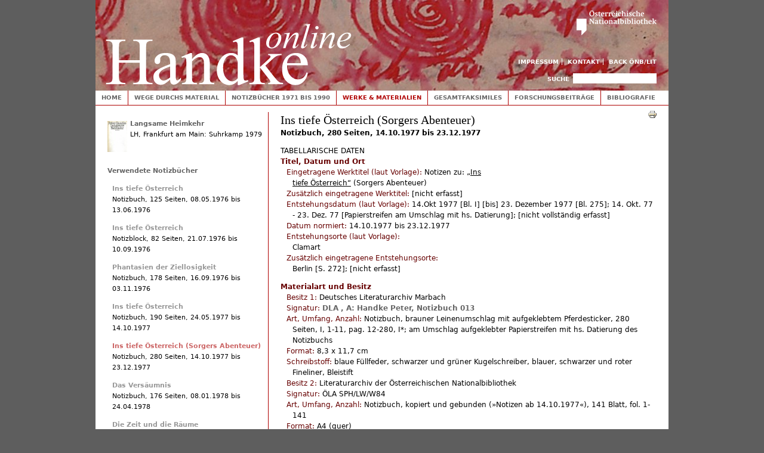

--- FILE ---
content_type: text/html;charset=utf-8
request_url: https://webarchiv.onb.ac.at/web/20150903131205/http://handkeonline.onb.ac.at/node/317
body_size: 8794
content:
<!DOCTYPE html PUBLIC "-//W3C//DTD XHTML+RDFa 1.0//EN"
  "http://www.w3.org/MarkUp/DTD/xhtml-rdfa-1.dtd">
<html xmlns="http://www.w3.org/1999/xhtml" xml:lang="de" version="XHTML+RDFa 1.0" dir="ltr"
  xmlns:content="http://purl.org/rss/1.0/modules/content/"
  xmlns:dc="http://purl.org/dc/terms/"
  xmlns:foaf="http://xmlns.com/foaf/0.1/"
  xmlns:og="http://ogp.me/ns#"
  xmlns:rdfs="http://www.w3.org/2000/01/rdf-schema#"
  xmlns:sioc="http://rdfs.org/sioc/ns#"
  xmlns:sioct="http://rdfs.org/sioc/types#"
  xmlns:skos="http://www.w3.org/2004/02/skos/core#"
  xmlns:xsd="http://www.w3.org/2001/XMLSchema#">

<head profile="http://www.w3.org/1999/xhtml/vocab">
  <meta http-equiv="Content-Type" content="text/html; charset=utf-8" />
<meta name="Generator" content="Drupal 7 (http://drupal.org)" />
  <title>Werke &amp; Materialien | Handke online</title>
  <link type="text/css" rel="stylesheet" href="https://webarchiv.onb.ac.at/web/20150903131205cs_/http://handkeonline.onb.ac.at/sites/handkeonline.at/files/css/css_xE-rWrJf-fncB6ztZfd2huxqgxu4WO-qwma6Xer30m4.css" media="all" />
<link type="text/css" rel="stylesheet" href="https://webarchiv.onb.ac.at/web/20150903131205cs_/http://handkeonline.onb.ac.at/sites/handkeonline.at/files/css/css_-TNq6F6EH1K3WcBMUMQP90OkyCq0Lyv1YnyoEj3kxiU.css" media="screen" />
<style type="text/css" media="print">
<!--/*--><![CDATA[/*]]><!--*/
#sb-container{position:relative;}#sb-overlay{display:none;}#sb-wrapper{position:relative;top:0;left:0;}#sb-loading{display:none;}

/*]]>*/-->
</style>
<link type="text/css" rel="stylesheet" href="https://webarchiv.onb.ac.at/web/20150903131205cs_/http://handkeonline.onb.ac.at/sites/handkeonline.at/files/css/css_l3CXo1aq6y936GjBPt_pBvwvhRwUpOJgYC6LdnohC9Q.css" media="all" />
<link type="text/css" rel="stylesheet" href="https://webarchiv.onb.ac.at/web/20150903131205cs_/http://handkeonline.onb.ac.at/sites/handkeonline.at/files/css/css_5-nqWSbkSL52PZ38eUZCOG-4Fa6FCmo7Q8oi85Rh90o.css" media="all" />
<link type="text/css" rel="stylesheet" href="https://webarchiv.onb.ac.at/web/20150903131205cs_/http://handkeonline.onb.ac.at/sites/handkeonline.at/files/css/css_4_WCIpcew7RnVOEGUX1xEQKWQCPOHZ42XGdmUxkcWyI.css" media="all" />
<link type="text/css" rel="stylesheet" href="https://webarchiv.onb.ac.at/web/20150903131205cs_/http://handkeonline.onb.ac.at/sites/handkeonline.at/files/css/css_Fb9RTKtnZg-bB73xe4iCTE4X1aPLQcaMeFUlWOx_43g.css" media="print" />

<!--[if lte IE 7]>
<link type="text/css" rel="stylesheet" href="https://webarchiv.onb.ac.at/web/20150903131205/http://handkeonline.onb.ac.at/sites/handkeonline.at/files/css/css_sIsRwCKuAMZS6YJIMFqPXNCtZHxV56wN2ePifCvkLYc.css" media="all" />
<![endif]-->

<!--[if lte IE 6]>
<link type="text/css" rel="stylesheet" href="https://webarchiv.onb.ac.at/web/20150903131205/http://handkeonline.onb.ac.at/sites/handkeonline.at/files/css/css_tjfexRy2EhBGuBitPPktWfphmq_phBneyqud4DpaNQE.css" media="all" />
<![endif]-->
  <script type="text/javascript" src="https://webarchiv.onb.ac.at/web/20150903131205js_/http://handkeonline.onb.ac.at/sites/handkeonline.at/files/js/js_xAPl0qIk9eowy_iS9tNkCWXLUVoat94SQT48UBCFkyQ.js"></script>
<script type="text/javascript" src="https://webarchiv.onb.ac.at/web/20150903131205js_/http://handkeonline.onb.ac.at/sites/handkeonline.at/files/js/js_A6XpSEfeiAdijkwq-_TNcFSLhqVaHE4lmlnbFZW1KBE.js"></script>
<script type="text/javascript" src="https://webarchiv.onb.ac.at/web/20150903131205js_/http://handkeonline.onb.ac.at/sites/handkeonline.at/files/js/js_gBoSdTsbO5TTeOmqEi5o8yZugwRoJUJi0t2MCEMdSqk.js"></script>
<script type="text/javascript" src="https://webarchiv.onb.ac.at/web/20150903131205js_/http://handkeonline.onb.ac.at/sites/handkeonline.at/files/js/js_G9juGjakU9f_hrTwweZrNAz69hYU88XCeicukDUSTeM.js"></script>
<script type="text/javascript" src="https://webarchiv.onb.ac.at/web/20150903131205js_/http://handkeonline.onb.ac.at/sites/handkeonline.at/files/js/js_4MBUc3Ci4oueqcmz2_wGQUiI8kmT07L2Upn2HG45qiw.js"></script>
<script type="text/javascript">
<!--//--><![CDATA[//><!--

          Shadowbox.path = "/sites/all/libraries/shadowbox/";
        
//--><!]]>
</script>
<script type="text/javascript">
<!--//--><![CDATA[//><!--
jQuery.extend(Drupal.settings, {"basePath":"\/","pathPrefix":"","ajaxPageState":{"theme":"handketheme","theme_token":"2_zPf6UnE5lkrZqpFMwuOdO4vGn34UabY1q_OvIkaWk","js":{"misc\/jquery.js":1,"misc\/jquery.once.js":1,"misc\/drupal.js":1,"sites\/all\/libraries\/shadowbox\/shadowbox.js":1,"sites\/handkeonline.at\/modules\/shadowbox\/shadowbox_auto.js":1,"sites\/all\/modules\/spamspan\/spamspan.js":1,"public:\/\/languages\/de_LAGWQpn5H5PaKCqjDgx9FCLnygV_TZ9H7txepm2juUM.js":1,"sites\/all\/libraries\/colorbox\/jquery.colorbox-min.js":1,"sites\/all\/modules\/colorbox\/js\/colorbox.js":1,"sites\/all\/modules\/colorbox\/styles\/default\/colorbox_style.js":1,"sites\/handkeonline.at\/modules\/panels\/js\/panels.js":1,"sites\/handkeonline.at\/modules\/field_group\/field_group.js":1,"misc\/collapse.js":1,"misc\/form.js":1,"sites\/handkeonline.at\/themes\/handketheme\/js\/script.js":1,"0":1},"css":{"modules\/system\/system.base.css":1,"modules\/system\/system.menus.css":1,"modules\/system\/system.messages.css":1,"modules\/system\/system.theme.css":1,"sites\/all\/libraries\/shadowbox\/shadowbox.css":1,"0":1,"modules\/comment\/comment.css":1,"sites\/handkeonline.at\/modules\/date\/date_api\/date.css":1,"modules\/field\/theme\/field.css":1,"modules\/node\/node.css":1,"modules\/search\/search.css":1,"sites\/handkeonline.at\/modules\/tagadelic\/tagadelic.css":1,"modules\/user\/user.css":1,"modules\/forum\/forum.css":1,"sites\/all\/modules\/views\/css\/views.css":1,"sites\/all\/modules\/colorbox\/styles\/default\/colorbox_style.css":1,"sites\/all\/modules\/ctools\/css\/ctools.css":1,"sites\/handkeonline.at\/modules\/genpass\/genpass.css":1,"sites\/handkeonline.at\/modules\/panels\/css\/panels.css":1,"sites\/handkeonline.at\/modules\/panels\/plugins\/layouts\/onecol\/onecol.css":1,"sites\/handkeonline.at\/modules\/field_group\/field_group.css":1,"sites\/handkeonline.at\/modules\/print\/css\/printlinks.css":1,"sites\/handkeonline.at\/themes\/handketheme\/css\/html-reset.css":1,"sites\/handkeonline.at\/themes\/handketheme\/css\/wireframes.css":1,"sites\/handkeonline.at\/themes\/handketheme\/css\/layout-fixed.css":1,"sites\/handkeonline.at\/themes\/handketheme\/css\/page-backgrounds.css":1,"sites\/handkeonline.at\/themes\/handketheme\/css\/tabs.css":1,"sites\/handkeonline.at\/themes\/handketheme\/css\/pages.css":1,"sites\/handkeonline.at\/themes\/handketheme\/css\/blocks.css":1,"sites\/handkeonline.at\/themes\/handketheme\/css\/navigation.css":1,"sites\/handkeonline.at\/themes\/handketheme\/css\/views-styles.css":1,"sites\/handkeonline.at\/themes\/handketheme\/css\/nodes.css":1,"sites\/handkeonline.at\/themes\/handketheme\/css\/comments.css":1,"sites\/handkeonline.at\/themes\/handketheme\/css\/forms.css":1,"sites\/handkeonline.at\/themes\/handketheme\/css\/fields.css":1,"sites\/handkeonline.at\/themes\/handketheme\/css\/print.css":1,"sites\/handkeonline.at\/themes\/handketheme\/css\/ie7.css":1,"sites\/handkeonline.at\/themes\/handketheme\/css\/ie6.css":1}},"colorbox":{"opacity":"0.85","current":"{current} of {total}","previous":"\u00ab Prev","next":"Next \u00bb","close":"Schlie\u00dfen","maxWidth":"98%","maxHeight":"98%","fixed":true},"shadowbox":{"animate":true,"animateFade":true,"animSequence":"wh","auto_enable_all_images":0,"auto_gallery":0,"autoplayMovies":true,"continuous":false,"counterLimit":10,"counterType":"default","displayCounter":true,"displayNav":true,"enableKeys":true,"fadeDuration":0.35,"handleOversize":"resize","handleUnsupported":"link","initialHeight":160,"initialWidth":320,"language":"de","modal":false,"overlayColor":"#000","overlayOpacity":0.8,"resizeDuration":0.55,"showMovieControls":true,"slideshowDelay":0,"viewportPadding":20,"useSizzle":false},"field_group":{"div":"full"},"urlIsAjaxTrusted":{"\/node\/317":true}});
//--><!]]>
</script>
</head>
<body class="html not-front not-logged-in one-sidebar sidebar-first page-node page-node- page-node-317 node-type-werkzuordnung section-node" >

  <div id="skip-link">
    <a href="#main-menu" class="element-invisible element-focusable">Jump to Navigation</a>
  </div>
    
<div id="page-wrapper"><div id="page">

  <div id="header"><div class="section clearfix">

          <a href="https://webarchiv.onb.ac.at/web/20150903131205/http://handkeonline.onb.ac.at/" title="Home" rel="home" id="logo"><img src="https://webarchiv.onb.ac.at/web/20150903131205im_/http://handkeonline.onb.ac.at/sites/handkeonline.at/themes/handketheme/logo.png" alt="Home" /></a>
    
        
    <a href="https://webarchiv.onb.ac.at/web/20150903131205/http://www.onb.ac.at/"><img id="onb-logo" alt="Österreichische Nationalbibliothek" src="https://webarchiv.onb.ac.at/web/20150903131205im_/http://handkeonline.onb.ac.at/sites/handkeonline.at/themes/handketheme/images/onb.png" /></a>

    <h2 class="element-invisible">Toplinks</h2><ul id="secondary-menu" class="links inline clearfix"><li class="menu-1362 first"><a href="https://webarchiv.onb.ac.at/web/20150903131205/http://handkeonline.onb.ac.at/node/715">Impressum</a></li>
<li class="menu-1426"><a href="https://webarchiv.onb.ac.at/web/20150903131205/http://handkeonline.onb.ac.at/node/716">Kontakt</a></li>
<li class="menu-1361 last"><a href="https://webarchiv.onb.ac.at/web/20150903131205/http://www.onb.ac.at/sammlungen/litarchiv/handkeonline.htm">Back ÖNB/LIT</a></li>
</ul>
      <div class="region region-header">
    <div id="block-search-form" class="block block-search first last odd">

      
  <div class="content">
    <form action="https://webarchiv.onb.ac.at/web/20150903131205/http://handkeonline.onb.ac.at/node/317" method="post" id="search-block-form" accept-charset="UTF-8"><div><div class="container-inline">
      <h2 class="element-invisible">Suchformular</h2>
    <div class="form-item form-type-textfield form-item-search-block-form">
  <label class="element-invisible" for="edit-search-block-form--2">Suche </label>
 <input title="Geben Sie die Begriffe ein, nach denen Sie suchen." type="text" id="edit-search-block-form--2" name="search_block_form" value="" size="15" maxlength="128" class="form-text" />
</div>
<div class="form-actions form-wrapper" id="edit-actions"><input type="submit" id="edit-submit" name="op" value="Suche" class="form-submit" /></div><input type="hidden" name="form_build_id" value="form-XPz5Wc14ohwpkqxNarSom84qJbsH5wVzQv5pbzAVthA" />
<input type="hidden" name="form_id" value="search_block_form" />
</div>
</div></form>  </div>

</div><!-- /.block -->
  </div><!-- /.region -->

  </div></div><!-- /.section, /#header -->

  <div id="main-wrapper"><div id="main" class="clearfix with-navigation">

    <div id="content" class="column"><div class="section">
                  <a id="main-content"></a>
                                <h1 class="title" id="page-title">Ins tiefe Österreich (Sorgers Abenteuer)</h1>
                          <h2 class="subtitle">Notizbuch, 280 Seiten, <span class="date-display-start" property="dc:date" datatype="xsd:dateTime" content="1977-10-14T00:00:00+01:00">14.10.1977</span> bis <span class="date-display-end" property="dc:date" datatype="xsd:dateTime" content="1977-12-23T00:00:00+01:00">23.12.1977</span></h2>
                                       <div class="region region-content">
    <div id="block-system-main" class="block block-system first last odd">

      
  <div class="content">
    <div class="panel-display panel-1col clearfix" >
  <div class="panel-panel panel-col">
    <div><div class="panel-pane pane-node-content" >
  
      
  
  <div class="pane-content">
    
<div id="node-317" class="node node-werkzuordnung view-mode-full clearfix" about="/node/317" typeof="sioc:Item foaf:Document">

          <span property="dc:title" content="" class="rdf-meta element-hidden"></span>
  
  <div class="content clearfix">
    <span class="print-link"><span class="print_html"><a href="https://webarchiv.onb.ac.at/web/20150903131205/http://handkeonline.onb.ac.at/print/317" title="Druckoptimierte Version dieser Seite anzeigen." class="print-page" rel="nofollow"><img class="print-icon" typeof="foaf:Image" src="https://webarchiv.onb.ac.at/web/20150903131205im_/http://handkeonline.onb.ac.at/sites/handkeonline.at/modules/print/icons/print_icon.gif" alt="Druckversion" title="Druckversion" /></a></span></span><div class="field field-name-field-material field-type-node-reference field-label-hidden"><div class="field-items"><div class="field-item even"><div id="node-315" class="node node-material view-mode-full clearfix" about="/node/315" typeof="sioc:Item foaf:Document">

      <span property="dc:title" content="Ins tiefe Österreich (Sorgers Abenteuer), Notizbuch, 280 Seiten, 14.10.1977 bis 23.12.1977" class="rdf-meta element-hidden"></span>
      <div class="link-wrapper">
      <ul class="links inline"><li class="comment_forbidden first last"></li>
</ul>    </div>
    
  <div class="content clearfix">
    <div class="field-group-format group_tabelle field-group-div group-tabelle  speed-fast effect-none"><h3><span>Tabellarische Daten</span></h3><div class="field-group-format group_allgemein field-group-div group-allgemein  speed-none effect-none"><h3><span>Titel, Datum und Ort</span></h3>
<div class="field field-name-field-title-inscribed field-type-text-long field-label-inline clearfix clearfix">
    <div class="field-items">
          <div class="field-item even">
                <span class="field-label">Eingetragene Werktitel (laut Vorlage):&nbsp;</span>
              <p>Notizen zu: <u>„Ins tiefe Österreich“</u> (Sorgers Abenteuer)</p>
</div>
      </div>
</div>

<div class="field field-name-field-title-inscribed-more field-type-text-long field-label-inline clearfix clearfix">
    <div class="field-items">
          <div class="field-item even">
                <span class="field-label">Zusätzlich eingetragene Werktitel:&nbsp;</span>
              [nicht erfasst]</div>
      </div>
</div>

<div class="field field-name-field-date-in-text field-type-text-long field-label-inline clearfix clearfix">
    <div class="field-items">
          <div class="field-item even">
                <span class="field-label">Entstehungsdatum (laut Vorlage):&nbsp;</span>
              14.Okt 1977 [Bl. I] [bis] 23. Dezember 1977 [Bl. 275]; 14. Okt. 77 - 23. Dez. 77 [Papierstreifen am Umschlag mit hs. Datierung]; [nicht vollständig erfasst]</div>
      </div>
</div>

<div class="field field-name-field-date field-type-datetime field-label-inline clearfix clearfix">
    <div class="field-items">
          <div class="field-item even">
                <span class="field-label">Datum normiert:&nbsp;</span>
              <span class="date-display-start" property="dc:date" datatype="xsd:dateTime" content="1977-10-14T00:00:00+01:00">14.10.1977</span> bis <span class="date-display-end" property="dc:date" datatype="xsd:dateTime" content="1977-12-23T00:00:00+01:00">23.12.1977</span></div>
      </div>
</div>

<div class="field field-name-field-locations-original field-type-text-long field-label-inline clearfix clearfix">
    <div class="field-items">
          <div class="field-item even">
                <span class="field-label">Entstehungsorte (laut Vorlage):&nbsp;</span>
              <p>Clamart</p>
</div>
      </div>
</div>

<div class="field field-name-field-locations-additional field-type-text-long field-label-inline clearfix clearfix">
    <div class="field-items">
          <div class="field-item even">
                <span class="field-label">Zusätzlich eingetragene Entstehungsorte:&nbsp;</span>
              <p>Berlin [S. 272]; [nicht erfasst]</p>
</div>
      </div>
</div>
</div><div class="field-group-format group_besitz field-group-div group-besitz  speed-fast effect-none"><h3><span>Materialart und Besitz</span></h3>
<div class="field field-name-field-holding-name field-type-taxonomy-term-reference field-label-inline clearfix clearfix">
    <div class="field-items">
          <div class="field-item even">
                <span class="field-label">Besitz 1:&nbsp;</span>
              Deutsches Literaturarchiv Marbach</div>
      </div>
</div>

<div class="field field-name-field-link-catalog field-type-link-field field-label-inline clearfix clearfix">
    <div class="field-items">
          <div class="field-item even">
                <span class="field-label">Signatur:&nbsp;</span>
              <a href="https://webarchiv.onb.ac.at/web/20150903131205/http://www.dla-marbach.de/opac_kallias/handschriften/index.html?ADISDB=HS&amp;WEB=JA&amp;ADISOI=00554411" target="_blank">DLA , A: Handke Peter, Notizbuch 013</a></div>
      </div>
</div>

<div class="field field-name-field-quantity field-type-text-long field-label-inline clearfix clearfix">
    <div class="field-items">
          <div class="field-item even">
                <span class="field-label">Art, Umfang, Anzahl:&nbsp;</span>
              <p>Notizbuch, brauner Leinenumschlag mit aufgeklebtem Pferdesticker, 280 Seiten, I, 1-11, pag. 12-280, I*; am Umschlag aufgeklebter Papierstreifen mit hs. Datierung des Notizbuchs</p>
</div>
      </div>
</div>

<div class="field field-name-field-format field-type-text field-label-inline clearfix clearfix">
    <div class="field-items">
          <div class="field-item even">
                <span class="field-label">Format:&nbsp;</span>
              8,3 x 11,7 cm</div>
      </div>
</div>

<div class="field field-name-field-writingmaterial field-type-text field-label-inline clearfix clearfix">
    <div class="field-items">
          <div class="field-item even">
                <span class="field-label">Schreibstoff:&nbsp;</span>
              blaue Füllfeder, schwarzer und grüner Kugelschreiber, blauer, schwarzer und roter Fineliner, Bleistift</div>
      </div>
</div>

<div class="field field-name-field-holding-link field-type-node-reference field-label-hidden clearfix">
    <div class="field-items">
          <div class="field-item even">
            <div id="node-316" class="node node-holding view-mode-inline clearfix" about="/node/316" typeof="sioc:Item foaf:Document">

  
        <span property="dc:title" content="ÖLA SPH/LW/W84" class="rdf-meta element-hidden"></span>
  
  
  <div class="content">
    
<div class="field field-name-field-holding-name field-type-taxonomy-term-reference field-label-inline clearfix clearfix">
    <div class="field-items">
          <div class="field-item even">
                <span class="field-label">Besitz 2:&nbsp;</span>
              Literaturarchiv der Österreichischen Nationalbibliothek</div>
      </div>
</div>

<div class="field field-name-field-link-catalog field-type-link-field field-label-inline clearfix clearfix">
    <div class="field-items">
          <div class="field-item even">
                <span class="field-label">Signatur:&nbsp;</span>
              ÖLA SPH/LW/W84</div>
      </div>
</div>

<div class="field field-name-field-quantity field-type-text-long field-label-inline clearfix clearfix">
    <div class="field-items">
          <div class="field-item even">
                <span class="field-label">Art, Umfang, Anzahl:&nbsp;</span>
              Notizbuch, kopiert und gebunden (»Notizen ab 14.10.1977«), 141 Blatt, fol. 1-141</div>
      </div>
</div>

<div class="field field-name-field-format field-type-text field-label-inline clearfix clearfix">
    <div class="field-items">
          <div class="field-item even">
                <span class="field-label">Format:&nbsp;</span>
              A4 (quer)</div>
      </div>
</div>

<div class="field field-name-field-quantity2 field-type-text field-label-inline clearfix clearfix">
    <div class="field-items">
          <div class="field-item even">
                <span class="field-label">Umfang:&nbsp;</span>
              141 Blatt</div>
      </div>
</div>

<div class="field field-name-field-orgin-type field-type-text field-label-inline clearfix clearfix">
    <div class="field-items">
          <div class="field-item even">
                <span class="field-label">Bezug zum Original:&nbsp;</span>
              Kopie</div>
      </div>
</div>
  </div>

  
  
</div><!-- /.node -->
</div>
      </div>
</div>
</div><div class="field-group-format group_lektuere field-group-div group-lektuere  speed-fast effect-none"><h3><span>Nachweisbare Lektüren</span></h3>
<div class="field field-name-field-notes field-type-text-long field-label-hidden clearfix">
    <div class="field-items">
          <div class="field-item even">
            <p>[nicht erfasst]</p>
</div>
      </div>
</div>
</div><div class="field-group-format group_info_additional field-group-div group-info-additional  speed-fast effect-none"><h3><span>Ergänzende Bemerkungen</span></h3>
<div class="field field-name-field-artwork-long field-type-text-long field-label-inline clearfix clearfix">
    <div class="field-items">
          <div class="field-item even">
                <span class="field-label">Illustrationen:&nbsp;</span>
              <p>[nicht erfasst]</p>
</div>
      </div>
</div>
</div></div>  </div>
  
  <div class="clearfix"></div>
  
</div>
</div></div></div>  </div>

  
  
</div>
  </div>

  
  </div>
</div>
  </div>
</div>
  </div>

</div><!-- /.block -->
  </div><!-- /.region -->
                </div></div><!-- /.section, /#content -->

          <div id="navigation"><div class="section clearfix">

        <h2 class="element-invisible">Hauptmenü</h2><ul id="main-menu" class="links inline clearfix"><li class="menu-246 first"><a href="https://webarchiv.onb.ac.at/web/20150903131205/http://handkeonline.onb.ac.at/node/11">Home</a></li>
<li class="menu-1030"><a href="https://webarchiv.onb.ac.at/web/20150903131205/http://handkeonline.onb.ac.at/node/85" title="Wege durchs Material">Wege durchs Material</a></li>
<li class="menu-1035"><a href="https://webarchiv.onb.ac.at/web/20150903131205/http://handkeonline.onb.ac.at/node/90" title="Notizbücher 1971 bis 1990">Notizbücher 1971 bis 1990</a></li>
<li class="menu-1111 active-trail"><a href="https://webarchiv.onb.ac.at/web/20150903131205/http://handkeonline.onb.ac.at/node/191" class="active-trail">Werke &amp; Materialien</a></li>
<li class="menu-1036"><a href="https://webarchiv.onb.ac.at/web/20150903131205/http://handkeonline.onb.ac.at/node/91" title="Gesamtfaksimiles">Gesamtfaksimiles</a></li>
<li class="menu-1037"><a href="https://webarchiv.onb.ac.at/web/20150903131205/http://handkeonline.onb.ac.at/node/92">Forschungsbeiträge</a></li>
<li class="menu-1038 last"><a href="https://webarchiv.onb.ac.at/web/20150903131205/http://handkeonline.onb.ac.at/node/93">Bibliografie</a></li>
</ul>
        
      </div></div><!-- /.section, /#navigation -->
    
      <div class="region region-sidebar-first column sidebar"><div class="section">
    <div id="block-views-info-zum-werk-block" class="block block-views first odd">

      
  <div class="content">
    <div class="view view-info-zum-werk view-id-info_zum_werk view-display-id-block view-dom-id-ec54e5b8f8d5cfde9d8c3c275e825c4c">
        
  
  
      <div class="view-content">
        <div class="views-row views-row-1 views-row-odd views-row-first views-row-last">
    <div id="node-124" class="node node-work node-teaser clearfix" about="/node/124" typeof="sioc:Item foaf:Document">
      	<div class="cover">
      
<div class="field field-name-field-cover field-type-image field-label-hidden clearfix">
    <div class="field-items">
          <div class="field-item even">
            <a href="https://webarchiv.onb.ac.at/web/20150903131205/http://handkeonline.onb.ac.at/node/124"><img typeof="foaf:Image" src="https://webarchiv.onb.ac.at/web/20150903131205im_/http://handkeonline.onb.ac.at/sites/handkeonline.at/files/styles/thumb33/public/images/cover/1979_lh_buchcover.jpg?itok=TvRBSfvM" width="33" height="52" alt="" /></a></div>
      </div>
</div>
    </div>
              <h2 class="node-title"><a href="https://webarchiv.onb.ac.at/web/20150903131205/http://handkeonline.onb.ac.at/node/124">Langsame Heimkehr</a></h2>
                
    <span property="dc:title" content="Langsame Heimkehr" class="rdf-meta element-hidden"></span>
  
    <div class="content clearfix">
            LH, 
      <span class="publishinfo">
        Frankfurt am Main: Suhrkamp       </span>

    
          
            1979
      

        
          </div>


  
</div>
  </div>
    </div>
  
  
  
  
  
  
</div>  </div>

</div><!-- /.block -->
<div id="block-views-5e87f18c1912741689896fc410c89b38" class="block block-views even">

      
  <div class="content">
    <div class="view view-werkzuordnungen-nach-werk view-id-werkzuordnungen_nach_werk view-display-id-block_3 view-dom-id-1a166215636695ffbe3a64b1da76fc2c">
            <div class="view-header">
      <h2><a href="https://webarchiv.onb.ac.at/web/20150903131205/http://handkeonline.onb.ac.at/node/124/notizbuch">Verwendete Notizbücher</a></h2>
    </div>
  
  
  
      <div class="view-content">
      <div class="item-list">    <ul>          <li class="views-row views-row-1 views-row-odd views-row-first">  
  <div class="views-field views-field-title">        <span class="field-content">

<a href="https://webarchiv.onb.ac.at/web/20150903131205/http://handkeonline.onb.ac.at/node/2388">Ins tiefe Österreich</a><br>Notizbuch, 125 Seiten, <span class="date-display-start" property="dc:date" datatype="xsd:dateTime" content="1976-05-08T00:00:00+01:00">08.05.1976</span> bis <span class="date-display-end" property="dc:date" datatype="xsd:dateTime" content="1976-06-13T00:00:00+01:00">13.06.1976</span></span>  </div></li>
          <li class="views-row views-row-2 views-row-even">  
  <div class="views-field views-field-title">        <span class="field-content">

<a href="https://webarchiv.onb.ac.at/web/20150903131205/http://handkeonline.onb.ac.at/node/2429">Ins tiefe Österreich</a><br>Notizblock, 82 Seiten, <span class="date-display-start" property="dc:date" datatype="xsd:dateTime" content="1976-07-21T00:00:00+01:00">21.07.1976</span> bis <span class="date-display-end" property="dc:date" datatype="xsd:dateTime" content="1976-09-10T00:00:00+01:00">10.09.1976</span></span>  </div></li>
          <li class="views-row views-row-3 views-row-odd">  
  <div class="views-field views-field-title">        <span class="field-content">

<a href="https://webarchiv.onb.ac.at/web/20150903131205/http://handkeonline.onb.ac.at/node/1041">Phantasien der Ziellosigkeit</a><br>Notizbuch, 178 Seiten, <span class="date-display-start" property="dc:date" datatype="xsd:dateTime" content="1976-09-16T00:00:00+01:00">16.09.1976</span> bis <span class="date-display-end" property="dc:date" datatype="xsd:dateTime" content="1976-11-03T00:00:00+01:00">03.11.1976</span></span>  </div></li>
          <li class="views-row views-row-4 views-row-even">  
  <div class="views-field views-field-title">        <span class="field-content">

<a href="https://webarchiv.onb.ac.at/web/20150903131205/http://handkeonline.onb.ac.at/node/314">Ins tiefe Österreich</a><br>Notizbuch, 190 Seiten, <span class="date-display-start" property="dc:date" datatype="xsd:dateTime" content="1977-05-24T00:00:00+01:00">24.05.1977</span> bis <span class="date-display-end" property="dc:date" datatype="xsd:dateTime" content="1977-10-14T00:00:00+01:00">14.10.1977</span></span>  </div></li>
          <li class="views-row views-row-5 views-row-odd">  
  <div class="views-field views-field-title">        <span class="field-content">

<a href="https://webarchiv.onb.ac.at/web/20150903131205/http://handkeonline.onb.ac.at/node/317" class="active-trail active">Ins tiefe Österreich (Sorgers Abenteuer)</a><br>Notizbuch, 280 Seiten, <span class="date-display-start" property="dc:date" datatype="xsd:dateTime" content="1977-10-14T00:00:00+01:00">14.10.1977</span> bis <span class="date-display-end" property="dc:date" datatype="xsd:dateTime" content="1977-12-23T00:00:00+01:00">23.12.1977</span></span>  </div></li>
          <li class="views-row views-row-6 views-row-even">  
  <div class="views-field views-field-title">        <span class="field-content">

<a href="https://webarchiv.onb.ac.at/web/20150903131205/http://handkeonline.onb.ac.at/node/320">Das Versäumnis</a><br>Notizbuch, 176 Seiten, <span class="date-display-start" property="dc:date" datatype="xsd:dateTime" content="1978-01-08T00:00:00+01:00">08.01.1978</span> bis <span class="date-display-end" property="dc:date" datatype="xsd:dateTime" content="1978-04-24T00:00:00+01:00">24.04.1978</span></span>  </div></li>
          <li class="views-row views-row-7 views-row-odd">  
  <div class="views-field views-field-title">        <span class="field-content">

<a href="https://webarchiv.onb.ac.at/web/20150903131205/http://handkeonline.onb.ac.at/node/1002">Die Zeit und die Räume</a><br>Notizbuch, 180 Seiten, <span class="date-display-start" property="dc:date" datatype="xsd:dateTime" content="1978-04-24T00:00:00+01:00">24.04.1978</span> bis <span class="date-display-end" property="dc:date" datatype="xsd:dateTime" content="1978-08-26T00:00:00+01:00">26.08.1978</span></span>  </div></li>
          <li class="views-row views-row-8 views-row-even">  
  <div class="views-field views-field-title">        <span class="field-content">

<a href="https://webarchiv.onb.ac.at/web/20150903131205/http://handkeonline.onb.ac.at/node/327">Die Vorzeitformen</a><br>Notizbuch, 128 Seiten, <span class="date-display-start" property="dc:date" datatype="xsd:dateTime" content="1978-08-31T00:00:00+01:00">31.08.1978</span> bis <span class="date-display-end" property="dc:date" datatype="xsd:dateTime" content="1978-10-18T00:00:00+01:00">18.10.1978</span></span>  </div></li>
          <li class="views-row views-row-9 views-row-odd">  
  <div class="views-field views-field-title">        <span class="field-content">

<a href="https://webarchiv.onb.ac.at/web/20150903131205/http://handkeonline.onb.ac.at/node/330">Die Vorzeitformen</a><br>Notizbuch, 96 Seiten, <span class="date-display-start" property="dc:date" datatype="xsd:dateTime" content="1978-10-18T00:00:00+01:00">18.10.1978</span> bis <span class="date-display-end" property="dc:date" datatype="xsd:dateTime" content="1978-11-27T00:00:00+01:00">27.11.1978</span></span>  </div></li>
          <li class="views-row views-row-10 views-row-even">  
  <div class="views-field views-field-title">        <span class="field-content">

<a href="https://webarchiv.onb.ac.at/web/20150903131205/http://handkeonline.onb.ac.at/node/333">Die Vorzeitformen</a><br>Notizbuch, 144 Seiten, <span class="date-display-start" property="dc:date" datatype="xsd:dateTime" content="1978-11-27T00:00:00+01:00">27.11.1978</span> bis <span class="date-display-end" property="dc:date" datatype="xsd:dateTime" content="1979-02-11T00:00:00+01:00">11.02.1979</span></span>  </div></li>
          <li class="views-row views-row-11 views-row-odd">  
  <div class="views-field views-field-title">        <span class="field-content">

<a href="https://webarchiv.onb.ac.at/web/20150903131205/http://handkeonline.onb.ac.at/node/1610">Das Zeitalter des Verschweigens; Die Wiederholung; Ins tiefe Österreich</a><br>Notizbuch, 118 Seiten, <span class="date-display-start" property="dc:date" datatype="xsd:dateTime" content="1979-02-12T00:00:00+01:00">12.02.1979</span> bis <span class="date-display-end" property="dc:date" datatype="xsd:dateTime" content="1979-04-24T00:00:00+01:00">24.04.1979</span></span>  </div></li>
          <li class="views-row views-row-12 views-row-even">  
  <div class="views-field views-field-title">        <span class="field-content">

<a href="https://webarchiv.onb.ac.at/web/20150903131205/http://handkeonline.onb.ac.at/node/831">Langsame Heimkehr (Eine Geschichte unter Freunden); Die Wiederholung</a><br>Notizbuch, 138 Seiten, <span class="date-display-start" property="dc:date" datatype="xsd:dateTime" content="1979-04-26T00:00:00+01:00">26.04.1979</span> bis <span class="date-display-end" property="dc:date" datatype="xsd:dateTime" content="1979-07-08T00:00:00+01:00">08.07.1979</span></span>  </div></li>
          <li class="views-row views-row-13 views-row-odd views-row-last">  
  <div class="views-field views-field-title">        <span class="field-content">

<a href="https://webarchiv.onb.ac.at/web/20150903131205/http://handkeonline.onb.ac.at/node/1358">Kindergeschichte; Dramatisches Gedicht</a><br>Notizbuch, 196 Seiten, <span class="date-display-start" property="dc:date" datatype="xsd:dateTime" content="1979-07-09T00:00:00+01:00">09.07.1979</span> bis <span class="date-display-end" property="dc:date" datatype="xsd:dateTime" content="1979-11-06T00:00:00+01:00">06.11.1979</span></span>  </div></li>
      </ul></div>    </div>
  
  
  
  
  
  
</div>  </div>

</div><!-- /.block -->
<div id="block-views-980aa8797a358a97bfd073239ff9d5ff" class="block block-views odd">

      
  <div class="content">
    <div class="view view-werkzuordnungen-nach-werk view-id-werkzuordnungen_nach_werk view-display-id-block_1 view-dom-id-570dacf8d3c4c2d1a9256cc245b723ea">
            <div class="view-header">
      <h2><a href="https://webarchiv.onb.ac.at/web/20150903131205/http://handkeonline.onb.ac.at/node/124/material">Werkmaterialien</a></h2>
    </div>
  
  
  
      <div class="view-content">
      <div class="item-list">    <ul>          <li class="views-row views-row-1 views-row-odd views-row-first">  
  <div class="views-field views-field-title">        <span class="field-content">

<a href="https://webarchiv.onb.ac.at/web/20150903131205/http://handkeonline.onb.ac.at/node/2446">Fotos zur 1. Alaskareise 1977</a><br>Polaroids, mit hs. Notizen von Peter Handke, 48 Stück, <span class="date-display-start" property="dc:date" datatype="xsd:dateTime" content="1977-07-08T00:00:00+01:00">08.07.1977</span> bis <span class="date-display-end" property="dc:date" datatype="xsd:dateTime" content="1977-07-10T00:00:00+01:00">10.07.1977</span></span>  </div></li>
          <li class="views-row views-row-2 views-row-even">  
  <div class="views-field views-field-title">        <span class="field-content">

<a href="https://webarchiv.onb.ac.at/web/20150903131205/http://handkeonline.onb.ac.at/node/2435">Hartmut Leser: Geomorphologie II</a><br>Buch, mit hs. Anmerkungen und Markierungen von Peter Handke, 106 Seiten, <span class="date-display-single" dateoptions="sort_only" property="dc:date" datatype="xsd:dateTime" content="1977-01-01T00:00:00+01:00">ohne Datum</span></span>  </div></li>
          <li class="views-row views-row-3 views-row-odd">  
  <div class="views-field views-field-title">        <span class="field-content">

<a href="https://webarchiv.onb.ac.at/web/20150903131205/http://handkeonline.onb.ac.at/node/2431">Herbert Wilhelmy: Geomorphologie in Stichworten</a><br>Buch, mit hs. Anmerkungen von Peter Handke, 3 Bände, insg. 511 Seiten, <span class="date-display-single" dateoptions="unknown_day unknown_month determined_year" property="dc:date" datatype="xsd:dateTime" content="1978-10-01T00:00:00+01:00">??.??.[1978]</span></span>  </div></li>
          <li class="views-row views-row-4 views-row-even">  
  <div class="views-field views-field-title">        <span class="field-content">

<a href="https://webarchiv.onb.ac.at/web/20150903131205/http://handkeonline.onb.ac.at/node/859">Circle. Alaska Topographical Series</a><br>Landkarte, mit hs. Notiz, 1 Blatt, <span class="date-display-single" property="dc:date" datatype="xsd:dateTime" content="1978-10-14T00:00:00+01:00">14.10.1978</span></span>  </div></li>
          <li class="views-row views-row-5 views-row-odd">  
  <div class="views-field views-field-title">        <span class="field-content">

<a href="https://webarchiv.onb.ac.at/web/20150903131205/http://handkeonline.onb.ac.at/node/835">Die Vorzeitformen (Textfassung 1)</a><br>Typoskript 1-zeilig, 52 Blatt, [<span class="date-display-start" dateoptions="determined" property="dc:date" datatype="xsd:dateTime" content="1978-10-14T00:00:00+01:00">14.10.1978</span> bis] <span class="date-display-end" dateoptions="determined" property="dc:date" datatype="xsd:dateTime" content="1979-01-06T00:00:00+01:00">06.01.1979</span></span>  </div></li>
          <li class="views-row views-row-6 views-row-even">  
  <div class="views-field views-field-title">        <span class="field-content">

<a href="https://webarchiv.onb.ac.at/web/20150903131205/http://handkeonline.onb.ac.at/node/839">Das Raumverbot (Textfassung 2a)</a><br>Typoskript 2-zeilig, mit hs. Markierungen von Siegfried Unseld, 158 Blatt, ohne Datum [<span class="date-display-start" dateoptions="determined end_determined" property="dc:date" datatype="xsd:dateTime" content="1979-01-07T00:00:00+01:00">07.01.1979</span> bis <span class="date-display-end" dateoptions="determined end_determined" property="dc:date" datatype="xsd:dateTime" content="1979-01-29T00:00:00+01:00">29.01.1979</span>]</span>  </div></li>
          <li class="views-row views-row-7 views-row-odd">  
  <div class="views-field views-field-title">        <span class="field-content">

<a href="https://webarchiv.onb.ac.at/web/20150903131205/http://handkeonline.onb.ac.at/node/842">Das Raumverbot (Textfassung 2b)</a><br>Typoskript 2-zeilig, Kopie, mit hs. Korrekturen fremder Hand, 158 Blatt, ohne Datum [<span class="date-display-start" dateoptions="determined end_determined" property="dc:date" datatype="xsd:dateTime" content="1979-02-02T00:00:00+01:00">02.02.1979</span> bis <span class="date-display-end" dateoptions="determined end_determined" property="dc:date" datatype="xsd:dateTime" content="1979-02-19T00:00:00+01:00">19.02.1979</span>]</span>  </div></li>
          <li class="views-row views-row-8 views-row-even">  
  <div class="views-field views-field-title">        <span class="field-content">

<a href="https://webarchiv.onb.ac.at/web/20150903131205/http://handkeonline.onb.ac.at/node/2540">N. K. Sandars (Hg.): The Epic of Gilgamesh</a><br>Buch, mit hs. Notizen von Peter Handke, 128 Seiten, ohne Datum [<span class="date-display-start" dateoptions="determined end_determined" property="dc:date" datatype="xsd:dateTime" content="1979-02-23T00:00:00+01:00">23.02.1979</span> bis <span class="date-display-end" dateoptions="determined end_determined" property="dc:date" datatype="xsd:dateTime" content="1979-05-10T00:00:00+01:00">10.05.1979</span>]</span>  </div></li>
          <li class="views-row views-row-9 views-row-odd">  
  <div class="views-field views-field-title">        <span class="field-content">

<a href="https://webarchiv.onb.ac.at/web/20150903131205/http://handkeonline.onb.ac.at/node/844">Das Zeitalter des Verschweigens (Textfassung 3)</a><br>Typoskript 2-zeilig, Kopie, mit hs. Korrekturen, Überklebungen und originalen Typoskriptblättern, 162 Blatt, ohne Datum [<span class="date-display-start" dateoptions="determined end_determined" property="dc:date" datatype="xsd:dateTime" content="1979-02-19T00:00:00+01:00">19.02.1979</span> bis <span class="date-display-end" dateoptions="determined end_determined" property="dc:date" datatype="xsd:dateTime" content="1979-03-21T00:00:00+01:00">21.03.1979</span>]</span>  </div></li>
          <li class="views-row views-row-10 views-row-even">  
  <div class="views-field views-field-title">        <span class="field-content">

<a href="https://webarchiv.onb.ac.at/web/20150903131205/http://handkeonline.onb.ac.at/node/847">Langsame Heimkehr. Erzählung</a><br>Druckfahnen, mit hs. Korrekturen von Peter Handke, Elisabeth Borchers und vom Verlagskorrektorat, 132 Blatt, ohne Datum [<span class="date-display-start" dateoptions="determined end_determined" property="dc:date" datatype="xsd:dateTime" content="1979-04-12T00:00:00+01:00">12.04.1979</span> bis <span class="date-display-end" dateoptions="determined end_determined" property="dc:date" datatype="xsd:dateTime" content="1979-05-14T00:00:00+01:00">14.05.1979</span>]</span>  </div></li>
          <li class="views-row views-row-11 views-row-odd">  
  <div class="views-field views-field-title">        <span class="field-content">

<a href="https://webarchiv.onb.ac.at/web/20150903131205/http://handkeonline.onb.ac.at/node/849">[Langsame Heimkehr] (Neuschrift des 2. und tw. des 3. Kapitels)</a><br>Typoskript 1,5-zeilig, 48 Blatt, <span class="date-display-single" dateoptions="determined" property="dc:date" datatype="xsd:dateTime" content="1979-05-14T00:00:00+01:00">ohne Datum [14.05.1979]</span></span>  </div></li>
          <li class="views-row views-row-12 views-row-even">  
  <div class="views-field views-field-title">        <span class="field-content">

<a href="https://webarchiv.onb.ac.at/web/20150903131205/http://handkeonline.onb.ac.at/node/851">Langsame Heimkehr. Erzählung</a><br>Umbruchabzug, Exemplar von Peter Handke, 200 Seiten, <span class="date-display-single" property="dc:date" datatype="xsd:dateTime" content="1979-05-30T00:00:00+01:00">30.05.1979</span></span>  </div></li>
          <li class="views-row views-row-13 views-row-odd">  
  <div class="views-field views-field-title">        <span class="field-content">

<a href="https://webarchiv.onb.ac.at/web/20150903131205/http://handkeonline.onb.ac.at/node/853">Langsame Heimkehr. Erzählung</a><br>Buch, Korrekturexemplar von Peter Handke, 211 Seiten, ohne Datum [<span class="date-display-start" dateoptions="determined end_determined" property="dc:date" datatype="xsd:dateTime" content="1979-09-07T00:00:00+01:00">07.09.1979</span> bis <span class="date-display-end" dateoptions="determined end_determined" property="dc:date" datatype="xsd:dateTime" content="1979-09-10T00:00:00+01:00">10.09.1979</span>]</span>  </div></li>
          <li class="views-row views-row-14 views-row-even">  
  <div class="views-field views-field-title">        <span class="field-content">

<a href="https://webarchiv.onb.ac.at/web/20150903131205/http://handkeonline.onb.ac.at/node/2438">Slowenisch I</a><br>Vokabelheft, 80 Seiten, <span class="date-display-start" dateoptions="determined_year end_determined_year" property="dc:date" datatype="xsd:dateTime" content="1979-11-19T00:00:00+01:00">19.11.[1979]</span> bis <span class="date-display-end" dateoptions="determined_year end_determined_year" property="dc:date" datatype="xsd:dateTime" content="1980-01-31T00:00:00+01:00">31.01.[1980]</span></span>  </div></li>
          <li class="views-row views-row-15 views-row-odd">  
  <div class="views-field views-field-title">        <span class="field-content">

<a href="https://webarchiv.onb.ac.at/web/20150903131205/http://handkeonline.onb.ac.at/node/855">Konvolut aus Korrekturlisten (zum Korrekturexemplar)</a><br>Manuskript und Typoskript, von Peter Handke und Elisabeth Borchers, 5 Blatt, [<span class="date-display-start" dateoptions="determined" property="dc:date" datatype="xsd:dateTime" content="1979-09-07T00:00:00+01:00">07.09.1979</span> bis] <span class="date-display-end" dateoptions="determined" property="dc:date" datatype="xsd:dateTime" content="1979-09-18T00:00:00+01:00">18.09.1979</span></span>  </div></li>
          <li class="views-row views-row-16 views-row-even views-row-last">  
  <div class="views-field views-field-title">        <span class="field-content">

<a href="https://webarchiv.onb.ac.at/web/20150903131205/http://handkeonline.onb.ac.at/node/857">Dokumentation der Herstellungs- und Korrekturabläufe</a><br>Typoskript, 1 Blatt, <span class="date-display-single" property="dc:date" datatype="xsd:dateTime" content="1979-09-19T00:00:00+01:00">19.09.1979</span></span>  </div></li>
      </ul></div>    </div>
  
  
  
  
  
  
</div>  </div>

</div><!-- /.block -->
<div id="block-views-open-access-block-2" class="block block-views even">

      
  <div class="content">
    <div class="view view-open-access view-id-open_access view-display-id-block_2 view-dom-id-c34a81553652959dc018681aae3cd6b8">
            <div class="view-header">
      <h2><a href="https://webarchiv.onb.ac.at/web/20150903131205/http://handkeonline.onb.ac.at/node/124/papers">Forschungsbeiträge</a></h2>
    </div>
  
  
  
      <div class="view-content">
        <div class="views-row views-row-1 views-row-odd views-row-first">
      
  <h2 class="views-field views-field-nothing title">        <span class="field-content">Federmair, Leopold: <a href="https://webarchiv.onb.ac.at/web/20150903131205/http://handkeonline.onb.ac.at/node/1865">Unplugged. <span class="subtitle">Einzeldinge und Archetypen bei Handke (und Heidegger)</span></a></span>  </h2>  
  <div class="views-field views-field-field-impress">        <div class="field-content">Originalbeitrag</div>  </div>  
  <div class="views-field views-field-field-online-since">        <div class="field-content"><span class="field-label">Online seit:&nbsp;</span><span class="date-display-single" property="dc:date" datatype="xsd:dateTime" content="2013-03-14T00:00:00+01:00">Donnerstag, 14. März 2013</span></div>  </div>  </div>
  <div class="views-row views-row-2 views-row-even">
      
  <h2 class="views-field views-field-nothing title">        <span class="field-content">Kastberger, Klaus: <a href="https://webarchiv.onb.ac.at/web/20150903131205/http://handkeonline.onb.ac.at/node/1665">Bodensatz des Schreibens. <span class="subtitle">Peter Handke und die Geologie</span></a></span>  </h2>  
  <div class="views-field views-field-field-impress">        <div class="field-content">Originalbeitrag</div>  </div>  
  <div class="views-field views-field-field-online-since">        <div class="field-content"><span class="field-label">Online seit:&nbsp;</span><span class="date-display-single" property="dc:date" datatype="xsd:dateTime" content="2012-11-19T00:00:00+01:00">Montag, 19. November 2012</span></div>  </div>  </div>
  <div class="views-row views-row-3 views-row-odd views-row-last">
      
  <h2 class="views-field views-field-nothing title">        <span class="field-content">Fetz, Bernhard: <a href="https://webarchiv.onb.ac.at/web/20150903131205/http://handkeonline.onb.ac.at/node/978">Peter Handkes balkanische &quot;Geographie der Träume&quot;: Die &quot;Morawische Nacht&quot;.</a></span>  </h2>  
  <div class="views-field views-field-field-impress">        <div class="field-content">In: Kastberger, Klaus (Hg.): Peter Handke. Freiheit des Schreibens – Ordnung der Schrift (= Profile. Magazin des Österreichischen Literaturarchivs der Österreichischen Nationalbibliothek, Band 16). Wien: Zsolnay 2009, S. 194-204.</div>  </div>  
  <div class="views-field views-field-field-online-since">        <div class="field-content"><span class="field-label">Online seit:&nbsp;</span><span class="date-display-single" property="dc:date" datatype="xsd:dateTime" content="2012-02-02T00:00:00+01:00">Donnerstag, 2. Februar 2012</span></div>  </div>  </div>
    </div>
  
  
  
  
  
  
</div>  </div>

</div><!-- /.block -->
  </div></div><!-- /.section, /.region -->

    
  </div></div><!-- /#main, /#main-wrapper -->

  
</div></div><!-- /#page, /#page-wrapper -->

  
</body>
</html>























<script>
  var _paq = window._paq = window._paq || [];
  _paq.push(['trackPageView']);
  _paq.push(['enableLinkTracking']);
  (function() {
    var u="https://analytics.onb.ac.at/";
    _paq.push(['setTrackerUrl', u+'matomo.php']);
    _paq.push(['setSiteId', '13']);
    var d=document, g=d.createElement('script'), s=d.getElementsByTagName('script')[0];
    g.async=true; g.src=u+'matomo.js'; s.parentNode.insertBefore(g,s);
  })();
</script>



<!--
    onblogging 20150903151205/http://handkeonline.onb.ac.at/node/317 called by 1
-->

<!--
     FILE ARCHIVED ON 13:12:05 Sep 3, 2015 AND RETRIEVED FROM THE
     AN OPENWAYBACK INSTANCE ON 11:23:10 Jan 21, 2026.
     JAVASCRIPT APPENDED BY OPENWAYBACK FROM onb.ac.at
-->


--- FILE ---
content_type: text/css;charset=UTF-8
request_url: https://webarchiv.onb.ac.at/web/20150903131205cs_/http://handkeonline.onb.ac.at/sites/handkeonline.at/files/css/css_-TNq6F6EH1K3WcBMUMQP90OkyCq0Lyv1YnyoEj3kxiU.css
body_size: 2937
content:
#sb-title-inner,#sb-info-inner,#sb-loading-inner,div.sb-message{font-family:"HelveticaNeue-Light","Helvetica Neue",Helvetica,Arial,sans-serif;font-weight:200;color:#fff;}#sb-container{position:fixed;margin:0;padding:0;top:0;left:0;z-index:999;text-align:left;visibility:hidden;display:none;}#sb-overlay{position:relative;height:100%;width:100%;}#sb-wrapper{position:absolute;visibility:hidden;width:100px;}#sb-wrapper-inner{position:relative;border:1px solid #303030;overflow:hidden;height:100px;}#sb-body{position:relative;height:100%;}#sb-body-inner{position:absolute;height:100%;width:100%;}#sb-player.html{height:100%;overflow:auto;}#sb-body img{border:none;}#sb-loading{position:relative;height:100%;}#sb-loading-inner{position:absolute;font-size:14px;line-height:24px;height:24px;top:50%;margin-top:-12px;width:100%;text-align:center;}#sb-loading-inner span{background:url(https://webarchiv.onb.ac.at/web/20150903092833/http://handkeonline.onb.ac.at/sites/all/libraries/shadowbox/loading.gif) no-repeat;padding-left:34px;display:inline-block;}#sb-body,#sb-loading{background-color:#060606;}#sb-title,#sb-info{position:relative;margin:0;padding:0;overflow:hidden;}#sb-title,#sb-title-inner{height:26px;line-height:26px;}#sb-title-inner{font-size:16px;}#sb-info,#sb-info-inner{height:20px;line-height:20px;}#sb-info-inner{font-size:12px;}#sb-nav{float:right;height:16px;padding:2px 0;width:45%;}#sb-nav a{display:block;float:right;height:16px;width:16px;margin-left:3px;cursor:pointer;background-repeat:no-repeat;}#sb-nav-close{background-image:url(https://webarchiv.onb.ac.at/web/20150903092833/http://handkeonline.onb.ac.at/sites/all/libraries/shadowbox/close.png);}#sb-nav-next{background-image:url(https://webarchiv.onb.ac.at/web/20150903092833/http://handkeonline.onb.ac.at/sites/all/libraries/shadowbox/next.png);}#sb-nav-previous{background-image:url(https://webarchiv.onb.ac.at/web/20150903092833/http://handkeonline.onb.ac.at/sites/all/libraries/shadowbox/previous.png);}#sb-nav-play{background-image:url(https://webarchiv.onb.ac.at/web/20150903092833/http://handkeonline.onb.ac.at/sites/all/libraries/shadowbox/play.png);}#sb-nav-pause{background-image:url(https://webarchiv.onb.ac.at/web/20150903092833/http://handkeonline.onb.ac.at/sites/all/libraries/shadowbox/pause.png);}#sb-counter{float:left;width:45%;}#sb-counter a{padding:0 4px 0 0;text-decoration:none;cursor:pointer;color:#fff;}#sb-counter a.sb-counter-current{text-decoration:underline;}div.sb-message{font-size:12px;padding:10px;text-align:center;}div.sb-message a:link,div.sb-message a:visited{color:#fff;text-decoration:underline;}






/*
     FILE ARCHIVED ON 9:28:33 Sep 3, 2015 AND RETRIEVED FROM THE
     AN OPENWAYBACK INSTANCE ON 11:23:11 Jan 21, 2026.
     JAVASCRIPT APPENDED BY OPENWAYBACK, COPYRIGHT INTERNET ARCHIVE.

     ALL OTHER CONTENT MAY ALSO BE PROTECTED BY COPYRIGHT (17 U.S.C.
     SECTION 108(a)(3)).
*/


--- FILE ---
content_type: text/javascript;charset=UTF-8
request_url: https://webarchiv.onb.ac.at/web/20150903131205js_/http://handkeonline.onb.ac.at/sites/handkeonline.at/files/js/js_4MBUc3Ci4oueqcmz2_wGQUiI8kmT07L2Upn2HG45qiw.js
body_size: 2682
content:





/*
     FILE ARCHIVED ON 9:28:37 Sep 3, 2015 AND RETRIEVED FROM THE
     AN OPENWAYBACK INSTANCE ON 11:23:11 Jan 21, 2026.
     JAVASCRIPT APPENDED BY OPENWAYBACK, COPYRIGHT INTERNET ARCHIVE.

     ALL OTHER CONTENT MAY ALSO BE PROTECTED BY COPYRIGHT (17 U.S.C.
     SECTION 108(a)(3)).
*/
(function($) {
	// Use jQuery with the shortcut:

	Drupal.behaviors.handkeonlineModule = {
		attach : function(context, settings) {
			// Get a reference to the message whose position
			// we want to "fix" on window-scroll.
			var message = $("#main-menu");

			// Get the origional position of the message; we will
			// need this to compare to the view scroll for
			// reverting back to the original display position.
			var originalMessageTop = message.offset().top;

			// Get a reference to the window object; we will use
			// this several time, so cache the jQuery wrapper.
			var view = $(window);

			// Bind to the window scroll and resize events.
			// Remember, resizing can also change the scroll
			// of the page.
			view.bind("scroll resize", function() {

				// Get the current scroll of the window.
				var viewTop = view.scrollTop();

				// Check to see if the view had scroll down
				// past the top of the original message top
				// AND that the message is not yet fixed.
				if ((viewTop > originalMessageTop)
						&& !message.is(".site-message-fixed")) {

					// Toggle the message classes.
					message.removeClass("site-message-absolute").addClass(
							"site-message-fixed");

					// Check to see if the view has scroll back up
					// above the message AND that the message is
					// currently fixed.
				} else if ((viewTop <= originalMessageTop)
						&& message.is(".site-message-fixed")) {

					// Toggle the message classes.
					message.removeClass("site-message-fixed").addClass(
							"site-message-absolute");

				}
			});

			// menu
			var textwidth = 0;
			$("#main-menu li a").css('padding', 0);
			
			$("#main-menu li").each(function(i) {
				textwidth += $(this).outerWidth();
			});
			maxwidth = $("#main-menu").width();
			count = $("#main-menu li").size();
			marg = Math.floor((maxwidth - textwidth) / (2*count));
			//console.log( marg );
			if (marg > 0) {
				$("#main-menu li a").each(function(i) {
					$(this).css("padding-right", marg);
					$(this).css("padding-left", marg);
				});
			}

var $root = $('html, body');
$('a.handkeonline-anchor').click(function() {
    var href = $.attr(this, 'href');
    $root.animate({
        scrollTop: $(href).offset().top - 40
    }, 500, function () {
//        window.location.hash = href;
    });
    return false;
});


		}
	};

}(jQuery));
;
